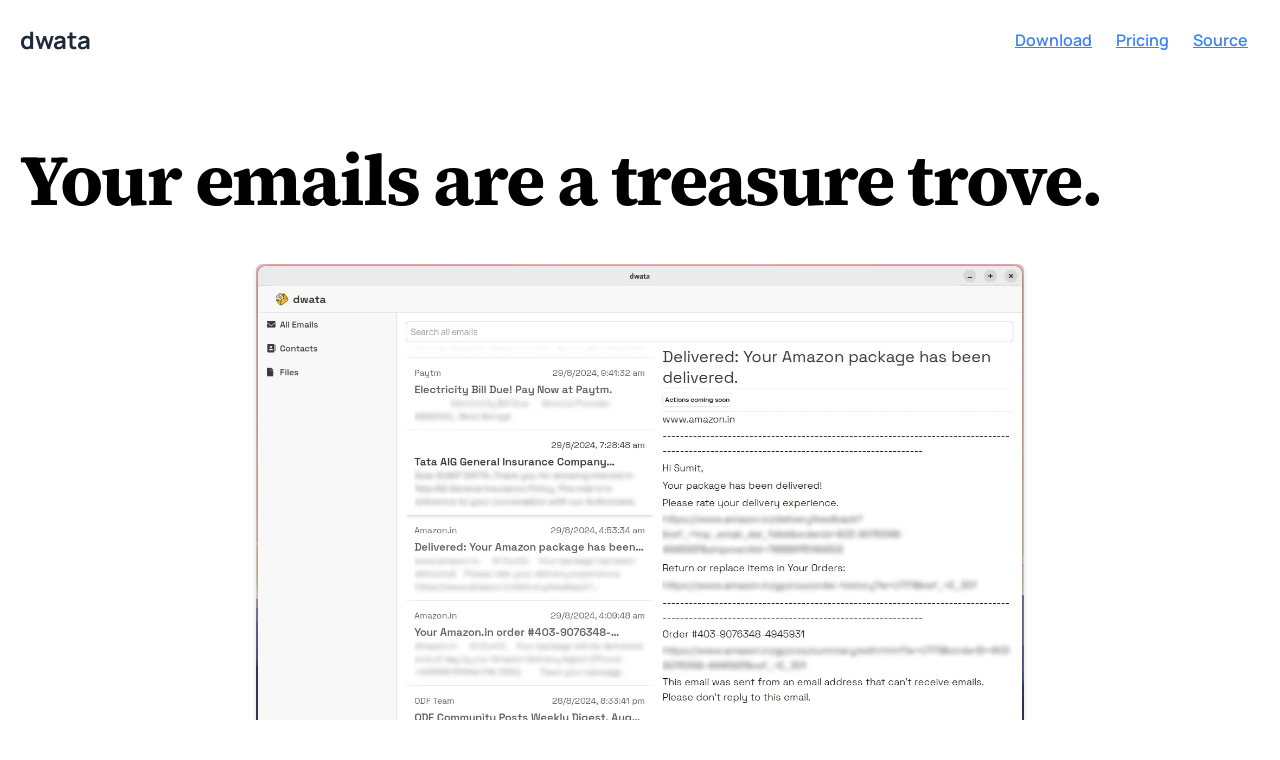

--- FILE ---
content_type: text/html; charset=utf-8
request_url: https://dwata.com/
body_size: 6007
content:
<!DOCTYPE html><html lang="en"> <head><meta charset="UTF-8"><meta name="viewport" content="width=device-width"><link rel="icon" type="image/svg+xml" href="/favicon.svg"><meta name="generator" content="Astro v4.15.9"><!-- <link rel="preload" as="image" href={src} alt="Hero" /> --><title>dwata - AI assistants for everyone</title><link rel="canonical" href="https://astroship.web3templates.com/"><meta name="robots" content="index, follow"><meta name="twitter:creator" content="@sumitdatta"><link rel="stylesheet" href="/_astro/about.BPw2sf0A.css"></head> <body> <div class="max-w-screen-xl mx-auto px-5">  <header class="flex flex-col lg:flex-row justify-between items-center my-5">  <div class="flex w-full lg:grow items-center justify-between"> <a href="/" class="text-2xl"><span class="font-bold text-slate-800">dwata</span> </a> <div class="block lg:hidden"> <button id="astronav-menu" aria-label="Toggle Menu">  <svg fill="currentColor" class="w-4 h-4 text-gray-800" width="24" height="24" viewBox="0 0 24 24" xmlns="https://www.w3.org/2000/svg"> <title>Toggle Menu</title> <path class="astronav-close-icon astronav-toggle hidden" fill-rule="evenodd" clip-rule="evenodd" d="M18.278 16.864a1 1 0 01-1.414 1.414l-4.829-4.828-4.828 4.828a1 1 0 01-1.414-1.414l4.828-4.829-4.828-4.828a1 1 0 011.414-1.414l4.829 4.828 4.828-4.828a1 1 0 111.414 1.414l-4.828 4.829 4.828 4.828z"></path> <path class="astronav-open-icon astronav-toggle" fill-rule="evenodd" d="M4 5h16a1 1 0 010 2H4a1 1 0 110-2zm0 6h16a1 1 0 010 2H4a1 1 0 010-2zm0 6h16a1 1 0 010 2H4a1 1 0 010-2z"></path> </svg>  </button> </div> </div> <nav class="astronav-items astronav-toggle hidden w-full lg:w-auto mt-2 lg:flex lg:mt-0">  <ul class="flex flex-col lg:flex-row lg:gap-3"> <li> <a href="https://github.com/pixlie/dwata/releases/latest" class="flex lg:px-3 py-2 items-center text-blue-500 font-semibold underline"> <span>Download</span>  </a> </li><li> <a href="/pricing" class="flex lg:px-3 py-2 items-center text-blue-500 font-semibold underline"> <span>Pricing</span>  </a> </li><li> <a href="https://github.com/pixlie/dwata" class="flex lg:px-3 py-2 items-center text-blue-500 font-semibold underline"> <span>Source</span>  </a> </li> </ul>   </nav>  <script>(function(){const closeOnClick = false;

["DOMContentLoaded", "astro:after-swap"].forEach((event) => {
  document.addEventListener(event, addListeners);
});

// Function to clone and replace elements
function cloneAndReplace(element) {
  const clone = element.cloneNode(true);
  element.parentNode.replaceChild(clone, element);
}

function addListeners() {
  // Clean up existing listeners
  const oldMenuButton = document.getElementById("astronav-menu");
  if (oldMenuButton) {
    cloneAndReplace(oldMenuButton);
  }

  const oldDropdownMenus = document.querySelectorAll(".astronav-dropdown");
  oldDropdownMenus.forEach((menu) => {
    cloneAndReplace(menu);
  });

  // Mobile nav toggle
  const menuButton = document.getElementById("astronav-menu");
  menuButton && menuButton.addEventListener("click", toggleMobileNav);

  // Dropdown menus
  const dropdownMenus = document.querySelectorAll(".astronav-dropdown");
  dropdownMenus.forEach((menu) => {
    const button = menu.querySelector("button");
    button &&
      button.addEventListener("click", (event) =>
        toggleDropdownMenu(event, menu, dropdownMenus)
      );

    // Handle Submenu Dropdowns
    const dropDownSubmenus = menu.querySelectorAll(
      ".astronav-dropdown-submenu"
    );

    dropDownSubmenus.forEach((submenu) => {
      const submenuButton = submenu.querySelector("button");
      submenuButton &&
        submenuButton.addEventListener("click", (event) => {
          event.stopImmediatePropagation();
          toggleSubmenuDropdown(event, submenu);
        });
    });
  });

  // Clicking away from dropdown will remove the dropdown class
  document.addEventListener("click", closeAllDropdowns);

  if (closeOnClick) {
    handleCloseOnClick();
  }
}

function toggleMobileNav() {
  [...document.querySelectorAll(".astronav-toggle")].forEach((el) => {
    el.classList.toggle("hidden");
  });
}

function toggleDropdownMenu(event, menu, dropdownMenus) {
  toggleMenu(menu);

  // Close one dropdown when selecting another
  Array.from(dropdownMenus)
    .filter((el) => el !== menu && !menu.contains(el))
    .forEach(closeMenu);

  event.stopPropagation();
}

function toggleSubmenuDropdown(event, submenu) {
  event.stopPropagation();
  toggleMenu(submenu);

  // Close sibling submenus at the same nesting level
  const siblingSubmenus = submenu
    .closest(".astronav-dropdown")
    .querySelectorAll(".astronav-dropdown-submenu");
  Array.from(siblingSubmenus)
    .filter((el) => el !== submenu && !submenu.contains(el))
    .forEach(closeMenu);
}

function closeAllDropdowns(event) {
  const dropdownMenus = document.querySelectorAll(".dropdown-toggle");
  const dropdownParent = document.querySelectorAll(
    ".astronav-dropdown, .astronav-dropdown-submenu"
  );
  const isButtonInsideDropdown = [
    ...document.querySelectorAll(
      ".astronav-dropdown button, .astronav-dropdown-submenu button, #astronav-menu"
    ),
  ].some((button) => button.contains(event.target));
  if (!isButtonInsideDropdown) {
    dropdownMenus.forEach((d) => {
      // console.log("I ran", d);
      // if (!d.contains(event.target)) {
      d.classList.remove("open");
      d.removeAttribute("open");
      d.classList.add("hidden");
      // }
    });
    dropdownParent.forEach((d) => {
      d.classList.remove("open");
      d.removeAttribute("open");
      d.setAttribute("aria-expanded", "false");
    });
  }
}

function toggleMenu(menu) {
  menu.classList.toggle("open");
  const expanded = menu.getAttribute("aria-expanded") === "true";
  menu.setAttribute("aria-expanded", expanded ? "false" : "true");
  menu.hasAttribute("open")
    ? menu.removeAttribute("open")
    : menu.setAttribute("open", "");

  const dropdownToggle = menu.querySelector(".dropdown-toggle");
  const dropdownExpanded = dropdownToggle.getAttribute("aria-expanded");
  dropdownToggle.classList.toggle("hidden");
  dropdownToggle.setAttribute(
    "aria-expanded",
    dropdownExpanded === "true" ? "false" : "true"
  );
}

function closeMenu(menu) {
  // console.log("closing", menu);
  menu.classList.remove("open");
  menu.removeAttribute("open");
  menu.setAttribute("aria-expanded", "false");
  const dropdownToggles = menu.querySelectorAll(".dropdown-toggle");
  dropdownToggles.forEach((toggle) => {
    toggle.classList.add("hidden");
    toggle.setAttribute("aria-expanded", "false");
  });
}

function handleCloseOnClick() {
  const navMenuItems = document.querySelector(".astronav-items");
  const navToggle = document.getElementById("astronav-menu");
  const navLink = navMenuItems && navMenuItems.querySelectorAll("a");

  const MenuIcons = navToggle.querySelectorAll(".astronav-toggle");

  navLink &&
    navLink.forEach((item) => {
      item.addEventListener("click", () => {
        navMenuItems?.classList.add("hidden");
        MenuIcons.forEach((el) => {
          el.classList.toggle("hidden");
        });
      });
    });
}
})();</script> <div> <!-- <div class="hidden lg:flex items-center gap-4">
        <a href="#">Log in</a>
        <Link href="#" size="md">Sign up</Link>
      </div> --> </div> </header>  </div>  <div class="max-w-screen-xl mx-auto px-5">  <main class="pt-2 md:pt-16 pb-8 md:pb-24"> <div> <h1 class="text-5xl lg:text-7xl font-bold lg:tracking-tight">
Your emails are a treasure trove.
</h1> <div class="mt-4"> <picture> <source srcset="/_astro/0.2.0_email_screen.hyFGZFZK_1pgXX6.webp" type="image/webp"> <img src="/_astro/0.2.0_email_screen.hyFGZFZK_REpMr.png" alt="Email screen in dwata" class="w-full max-w-screen-md mx-auto rounded-md drop-shadow-md my-12" width="1416" height="980" loading="lazy" decoding="async"> </picture> <div class="text-xl md:text-3xl text-center font-semibold my-6 text-slate-700">
dwata is a private app that uses AI to unlock your emails' real value.
        Emails, files, calendars, contacts: all searchable and beautifully
        organized.
</div> <div class="flex flex-col text-lg gap-y-1 mt-3 text-slate-600"> <div><strong>Blazing fast</strong> search</div> <div><strong>Unlimited</strong> accounts</div> <div>
Runs on <strong>your computer</strong> </div> <div>
Open source and <strong>100% private</strong> </div> </div> <div class="text-red-400 mt-6">
dwata is in a very early stage of development
</div> <div class="mt-3 flex flex-col sm:flex-row gap-3"> <a href="https://github.com/pixlie/dwata/releases/latest" target="_blank" rel="noopener" class="rounded text-center transition focus-visible:ring-2 ring-offset-2 ring-gray-200 px-4 py-2 bg-black text-white hover:bg-gray-800  border-2 border-transparent flex gap-1 items-center justify-center"> <svg width="1em" height="1em" viewBox="0 0 24 24" class="text-white w-5 h-5" data-icon="bx:bxs-cloud-download">  <symbol id="ai:bx:bxs-cloud-download"><path d="M18.944 11.112C18.507 7.67 15.56 5 12 5C9.244 5 6.85 6.61 5.757 9.149C3.609 9.792 2 11.82 2 14c0 2.657 2.089 4.815 4.708 4.971V19H17.99v-.003L18 19c2.206 0 4-1.794 4-4a4.008 4.008 0 0 0-3.056-3.888zM8 12h3V9h2v3h3l-4 5l-4-5z" fill="currentColor"/></symbol><use xlink:href="#ai:bx:bxs-cloud-download"></use>  </svg>
Download for Free
 </a> <a href="https://github.com/pixlie/dwata" rel="noopener" target="_blank" class="rounded text-center transition focus-visible:ring-2 ring-offset-2 ring-gray-200 px-4 py-2 bg-white border-2 border-black hover:bg-gray-100 text-black  flex gap-1 items-center justify-center"> <svg width="1em" height="1em" viewBox="0 0 24 24" class="text-black w-4 h-4" data-icon="bx:bxl-github">  <symbol id="ai:bx:bxl-github"><path fill-rule="evenodd" clip-rule="evenodd" d="M12.026 2c-5.509 0-9.974 4.465-9.974 9.974c0 4.406 2.857 8.145 6.821 9.465c.499.09.679-.217.679-.481c0-.237-.008-.865-.011-1.696c-2.775.602-3.361-1.338-3.361-1.338c-.452-1.152-1.107-1.459-1.107-1.459c-.905-.619.069-.605.069-.605c1.002.07 1.527 1.028 1.527 1.028c.89 1.524 2.336 1.084 2.902.829c.091-.645.351-1.085.635-1.334c-2.214-.251-4.542-1.107-4.542-4.93c0-1.087.389-1.979 1.024-2.675c-.101-.253-.446-1.268.099-2.64c0 0 .837-.269 2.742 1.021a9.582 9.582 0 0 1 2.496-.336a9.554 9.554 0 0 1 2.496.336c1.906-1.291 2.742-1.021 2.742-1.021c.545 1.372.203 2.387.099 2.64c.64.696 1.024 1.587 1.024 2.675c0 3.833-2.33 4.675-4.552 4.922c.355.308.675.916.675 1.846c0 1.334-.012 2.41-.012 2.737c0 .267.178.577.687.479C19.146 20.115 22 16.379 22 11.974C22 6.465 17.535 2 12.026 2z" fill="currentColor"/></symbol><use xlink:href="#ai:bx:bxl-github"></use>  </svg>
GitHub Repo
 </a> </div> </div> </div> </main> <div class="mt-16 md:mt-0"> <h2 class="text-4xl lg:text-5xl font-bold lg:tracking-tight">
Our inboxes are like thousand paper cuts.
</h2> <p class="text-lg mt-4 text-slate-600">
Getting everything in one place, searching across mutliple accounts, keeping
    track of todos, delegating information with others can all take up a lot of
    our daily time. Some days we are on top of our digital life, while on other
    days they drag us down.
</p> </div> <div class="grid sm:grid-cols-2 my-16 gap-16"> <div class="flex gap-4 items-start"> <div class="mt-1 bg-black rounded-full  p-2 w-8 h-8 shrink-0"> <svg width="1em" height="1em" viewBox="0 0 24 24" class="text-white" data-icon="bx:bxs-briefcase">  <symbol id="ai:bx:bxs-briefcase"><path d="M20 6h-3V4c0-1.103-.897-2-2-2H9c-1.103 0-2 .897-2 2v2H4c-1.103 0-2 .897-2 2v3h20V8c0-1.103-.897-2-2-2zM9 4h6v2H9V4zm5 10h-4v-2H2v7c0 1.103.897 2 2 2h16c1.103 0 2-.897 2-2v-7h-8v2z" fill="currentColor"/></symbol><use xlink:href="#ai:bx:bxs-briefcase"></use>  </svg> </div> <div> <h3 class="font-semibold text-lg">All your data</h3>  <p class="text-slate-500 mt-2 leading-relaxed">dwata can manage all your emails, calendars, Slack, LinkedIn, and more. All on your computer.</p> </div> </div><div class="flex gap-4 items-start"> <div class="mt-1 bg-black rounded-full  p-2 w-8 h-8 shrink-0"> <svg width="1em" height="1em" viewBox="0 0 24 24" class="text-white" data-icon="bx:bxs-data">  <symbol id="ai:bx:bxs-data"><path d="M20 6c0-2.168-3.663-4-8-4S4 3.832 4 6v2c0 2.168 3.663 4 8 4s8-1.832 8-4V6zm-8 13c-4.337 0-8-1.832-8-4v3c0 2.168 3.663 4 8 4s8-1.832 8-4v-3c0 2.168-3.663 4-8 4z" fill="currentColor"/><path d="M20 10c0 2.168-3.663 4-8 4s-8-1.832-8-4v3c0 2.168 3.663 4 8 4s8-1.832 8-4v-3z" fill="currentColor"/></symbol><use xlink:href="#ai:bx:bxs-data"></use>  </svg> </div> <div> <h3 class="font-semibold text-lg">Fully offline</h3>  <p class="text-slate-500 mt-2 leading-relaxed">Your entire digital footprint available offline, Internet not needed. Go on flight mode!</p> </div> </div><div class="flex gap-4 items-start"> <div class="mt-1 bg-black rounded-full  p-2 w-8 h-8 shrink-0"> <svg width="1em" height="1em" viewBox="0 0 24 24" class="text-white" data-icon="bx:bxs-bot">  <symbol id="ai:bx:bxs-bot"><path d="M21 10.975V8a2 2 0 0 0-2-2h-6V4.688c.305-.274.5-.668.5-1.11a1.5 1.5 0 0 0-3 0c0 .442.195.836.5 1.11V6H5a2 2 0 0 0-2 2v2.998l-.072.005A.999.999 0 0 0 2 12v2a1 1 0 0 0 1 1v5a2 2 0 0 0 2 2h14a2 2 0 0 0 2-2v-5a1 1 0 0 0 1-1v-1.938a1.004 1.004 0 0 0-.072-.455c-.202-.488-.635-.605-.928-.632zM7 12c0-1.104.672-2 1.5-2s1.5.896 1.5 2s-.672 2-1.5 2S7 13.104 7 12zm8.998 6c-1.001-.003-7.997 0-7.998 0v-2s7.001-.002 8.002 0l-.004 2zm-.498-4c-.828 0-1.5-.896-1.5-2s.672-2 1.5-2s1.5.896 1.5 2s-.672 2-1.5 2z" fill="currentColor"/></symbol><use xlink:href="#ai:bx:bxs-bot"></use>  </svg> </div> <div> <h3 class="font-semibold text-lg">Complete privacy</h3>  <p class="text-slate-500 mt-2 leading-relaxed">dwata runs on your laptop and no data, not even product analytics, leaves your laptop without your permission!</p> </div> </div><div class="flex gap-4 items-start"> <div class="mt-1 bg-black rounded-full  p-2 w-8 h-8 shrink-0"> <svg width="1em" height="1em" viewBox="0 0 24 24" class="text-white" data-icon="bx:bxs-bot">  <use xlink:href="#ai:bx:bxs-bot"></use>  </svg> </div> <div> <h3 class="font-semibold text-lg">Search everything</h3>  <p class="text-slate-500 mt-2 leading-relaxed">Blazing fast search across all your emails, attachments, messages, contacts, files.</p> </div> </div><div class="flex gap-4 items-start"> <div class="mt-1 bg-black rounded-full  p-2 w-8 h-8 shrink-0"> <svg width="1em" height="1em" viewBox="0 0 24 24" class="text-white" data-icon="bx:bxs-bot">  <use xlink:href="#ai:bx:bxs-bot"></use>  </svg> </div> <div> <h3 class="font-semibold text-lg">Attachments and files</h3>  <p class="text-slate-500 mt-2 leading-relaxed">Browse attachments (from emails) and files (from online or local drives), grouped by sender, month, year.</p> </div> </div><div class="flex gap-4 items-start"> <div class="mt-1 bg-black rounded-full  p-2 w-8 h-8 shrink-0"> <svg width="1em" height="1em" viewBox="0 0 24 24" class="text-white" data-icon="bx:bxs-bot">  <use xlink:href="#ai:bx:bxs-bot"></use>  </svg> </div> <div> <h3 class="font-semibold text-lg">Please remind me...</h3>  <p class="text-slate-500 mt-2 leading-relaxed">dwata can remind you about pending conversations, todos like bills, flights and more.</p> </div> </div> </div> <div> <h3 class="text-2xl lg:text-3xl font-bold lg:tracking-tight">
Coming soon...
</h3> <p class="text-lg mt-4 text-slate-600">
dwata is in a very early stage of development and there is a lot that is
    coming your way. AI integration, web crawler and more. And the best part -
    dwata can use open source AI models on your laptop or on the cloud for full
    privacy.
</p> </div> <div class="grid sm:grid-cols-2 mt-16 gap-16"> <div class="flex gap-4 items-start"> <div class="mt-1 bg-black rounded-full  p-2 w-8 h-8 shrink-0"> <svg width="1em" height="1em" viewBox="0 0 24 24" class="text-white" data-icon="bx:bxs-window-alt">  <symbol id="ai:bx:bxs-window-alt"><path d="M20 3H4c-1.103 0-2 .897-2 2v14c0 1.103.897 2 2 2h16c1.103 0 2-.897 2-2V5c0-1.103-.897-2-2-2zm-3 3h2v2h-2V6zm-3 0h2v2h-2V6zM4 19v-9h16.001l.001 9H4z" fill="currentColor"/></symbol><use xlink:href="#ai:bx:bxs-window-alt"></use>  </svg> </div> <div> <h3 class="font-semibold text-lg">Organize with AI</h3>  <p class="text-slate-500 mt-2 leading-relaxed">Label your emails; organize into folders; rename files with context... let AI do the hard work daily.</p> </div> </div><div class="flex gap-4 items-start"> <div class="mt-1 bg-black rounded-full  p-2 w-8 h-8 shrink-0"> <svg width="1em" height="1em" viewBox="0 0 24 24" class="text-white" data-icon="bx:bxs-file-find">  <symbol id="ai:bx:bxs-file-find"><path d="M6 22h12c.178 0 .348-.03.512-.074l-3.759-3.759A4.966 4.966 0 0 1 12 19c-2.757 0-5-2.243-5-5s2.243-5 5-5s5 2.243 5 5a4.964 4.964 0 0 1-.833 2.753l3.759 3.759c.044-.164.074-.334.074-.512V8l-6-6H6a2 2 0 0 0-2 2v16a2 2 0 0 0 2 2z" fill="currentColor"/><circle cx="12" cy="14" r="3" fill="currentColor"/></symbol><use xlink:href="#ai:bx:bxs-file-find"></use>  </svg> </div> <div> <h3 class="font-semibold text-lg">Web in a box</h3>  <p class="text-slate-500 mt-2 leading-relaxed">Built in web crawler which can fetch all your web research, blogs and more.</p> </div> </div> </div>  <div class="bg-black p-8 md:px-20 md:py-20 mt-20 mx-auto max-w-5xl rounded-lg flex flex-col items-center"> <h2 class="text-white text-4xl md:text-6xl tracking-tight text-center">
Software for impact
</h2> <p class="text-slate-400 mt-4 text-lg md:text-xl"> <picture> <source srcset="/_astro/Sumit_thumbnail.kr2PIhmd_enDbF.webp" type="image/webp"> <img src="/_astro/Sumit_thumbnail.kr2PIhmd_Zj7k9S.jpg" alt="Sumit Datta" class="w-24 rounded-md float-left mr-4" width="200" height="200" loading="lazy" decoding="async"> </picture>
Hi, I am Sumit. I am building dwata because I believe AI can be helpful only
    when we can easily share our data with it. dwata is private from the ground up,
    enabling you to safely create your personal assistant. I would love to talk to
    you about your digital workflow.
</p> <div class="flex mt-5"> <a href="https://www.linkedin.com/in/brainless/" class="rounded text-center transition focus-visible:ring-2 ring-offset-2 ring-gray-200 px-5 py-2.5 bg-white text-black   border-2 border-transparent">Connect on LinkedIn </a> </div> </div>  </div>  <footer class="my-20"> <p class="text-center text-sm text-slate-500">
Copyright © 2024 Pixlie (India). All rights reserved.
</p> <!--
    Can we ask you a favor 🙏
    Please keep this backlink on your website if possible.
    or Purchase a commercial license from https://web3templates.com
  --> <p class="text-center text-xs text-slate-500 mt-1">
Made with <a href="https://astro.build" target="_blank" rel="noopener" class="hover:underline">Astro</a> and <a href="https://web3templates.com" target="_blank" rel="noopener" class="hover:underline">
Web3Templates
</a> </p> </footer>  <script defer src="https://static.cloudflareinsights.com/beacon.min.js/vcd15cbe7772f49c399c6a5babf22c1241717689176015" integrity="sha512-ZpsOmlRQV6y907TI0dKBHq9Md29nnaEIPlkf84rnaERnq6zvWvPUqr2ft8M1aS28oN72PdrCzSjY4U6VaAw1EQ==" data-cf-beacon='{"version":"2024.11.0","token":"780412fe58db423c88db412b66ce8cd7","r":1,"server_timing":{"name":{"cfCacheStatus":true,"cfEdge":true,"cfExtPri":true,"cfL4":true,"cfOrigin":true,"cfSpeedBrain":true},"location_startswith":null}}' crossorigin="anonymous"></script>
</body> </html>